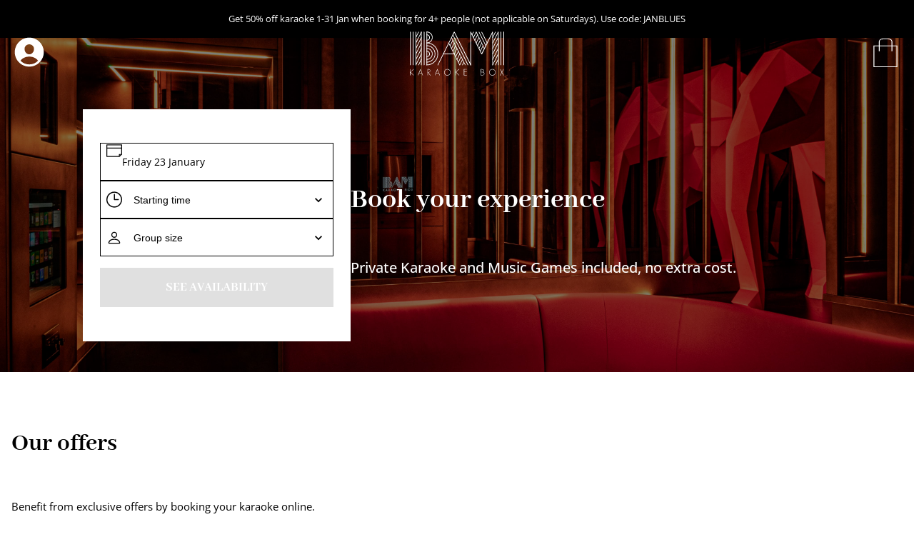

--- FILE ---
content_type: text/html
request_url: https://booking.bam-karaokebox.com/london
body_size: 496
content:
<!doctype html>
<html lang="fr" dir="ltr">

<head>
  <meta charset="UTF-8" />
  <meta http-equiv="x-ua-compatible" content="ie=edge" />

  <meta property="fb:admins" content="346424848837717" />
  <meta property="fb:page_id" content="346424848837717" />
  <meta property="og:image" content="https://www.bam-karaokebox.com/build/images/bam-karaoke-box-facebook.jpg" />
  <meta name="twitter:site" content="summary_large_image" />
  <meta name="twitter:image" content="https://www.bam-karaokebox.com/build/images/bam-karaoke-box-facebook.jpg" />

  <link rel="manifest" href="/manifest.json" />
  <link rel="shortcut icon" href="/favicons/favicon.ico" />

  <!-- TODO: Facebook/Twitter meta -->
  <meta name="viewport"
    content="width=device-width, initial-scale=1.0, shrink-to-fit=no, maximum-scale=1.0, user-scalable=0" />
  <link rel="apple-touch-icon" sizes="57x57" href="/favicons/apple-icon-57x57.png" />
  <link rel="apple-touch-icon" sizes="60x60" href="/favicons/apple-icon-60x60.png" />
  <link rel="apple-touch-icon" sizes="72x72" href="/favicons/apple-icon-72x72.png" />
  <link rel="apple-touch-icon" sizes="76x76" href="/favicons/apple-icon-76x76.png" />
  <link rel="apple-touch-icon" sizes="114x114" href="/favicons/apple-icon-114x114.png" />
  <link rel="apple-touch-icon" sizes="120x120" href="/favicons/apple-icon-120x120.png" />
  <link rel="apple-touch-icon" sizes="144x144" href="/favicons/apple-icon-144x144.png" />
  <link rel="apple-touch-icon" sizes="152x152" href="/favicons/apple-icon-152x152.png" />
  <link rel="apple-touch-icon" sizes="180x180" href="/favicons/apple-icon-180x180.png" />
  <link rel="icon" type="image/png" sizes="192x192" href="/favicons/android-icon-192x192.png" />
  <link rel="icon" type="image/png" sizes="32x32" href="/favicons/favicon-32x32.png" />
  <link rel="icon" type="image/png" sizes="96x96" href="/favicons/favicon-96x96.png" />
  <link rel="icon" type="image/png" sizes="16x16" href="/favicons/favicon-16x16.png" />
  <meta name="msapplication-TileColor" content="#ffffff" />
  <meta name="msapplication-TileImage" content="/favicons/ms-icon-144x144.png" />
  <meta name="theme-color" content="#ffffff" />
  <meta name="mobile-web-app-capable" content="yes" />
  <meta name="apple-mobile-web-app-status-bar-style" content="black" />
  <script type="module" crossorigin src="/assets/index-BquCMr-Q.js"></script>
  <link rel="stylesheet" crossorigin href="/assets/index-wL0RvqMg.css">
</head>

<body>
  <div id="root"></div>
</body>

</html>

--- FILE ---
content_type: text/css
request_url: https://booking.bam-karaokebox.com/assets/index-wL0RvqMg.css
body_size: 25661
content:
@charset "UTF-8";:root{font-family:Inter,system-ui,Avenir,Helvetica,Arial,sans-serif;line-height:1.5;font-weight:400;color-scheme:light dark;color:#ffffffde;background-color:#242424;font-synthesis:none;text-rendering:optimizeLegibility;-webkit-font-smoothing:antialiased;-moz-osx-font-smoothing:grayscale}html{min-height:100vh;text-size-adjust:100%;margin:0;scroll-behavior:smooth}*,:after,:before{box-sizing:border-box;-webkit-tap-highlight-color:transparent;box-shadow:none}a{font-weight:500;color:#646cff;text-decoration:inherit}a:hover{color:#535bf2}body{margin:0;touch-action:manipulation;min-height:100vh}h1{font-size:3.2em;line-height:1.1}button{border-radius:8px;border:1px solid transparent;padding:.6em 1.2em;font-size:1em;font-weight:500;font-family:inherit;background-color:#1a1a1a;cursor:pointer;transition:border-color .25s}button:hover{border-color:#646cff}button:focus,button:focus-visible{outline:4px auto -webkit-focus-ring-color}div#root{min-height:100vh;width:100%}@media (prefers-color-scheme: light){:root{color:#213547;background-color:#fff}a:hover{color:#747bff}button{background-color:#f9f9f9}}@font-face{font-family:Open Sans;font-style:normal;font-display:swap;font-weight:400;src:url(/assets/open-sans-cyrillic-ext-400-normal-pR6qsPVh.woff2) format("woff2"),url(/assets/open-sans-cyrillic-ext-400-normal-UJz4QWDf.woff) format("woff");unicode-range:U+0460-052F,U+1C80-1C8A,U+20B4,U+2DE0-2DFF,U+A640-A69F,U+FE2E-FE2F}@font-face{font-family:Open Sans;font-style:normal;font-display:swap;font-weight:400;src:url(/assets/open-sans-cyrillic-400-normal-CzqaL1iZ.woff2) format("woff2"),url(/assets/open-sans-cyrillic-400-normal-kTLgxuft.woff) format("woff");unicode-range:U+0301,U+0400-045F,U+0490-0491,U+04B0-04B1,U+2116}@font-face{font-family:Open Sans;font-style:normal;font-display:swap;font-weight:400;src:url([data-uri]) format("woff2"),url([data-uri]) format("woff");unicode-range:U+1F00-1FFF}@font-face{font-family:Open Sans;font-style:normal;font-display:swap;font-weight:400;src:url(/assets/open-sans-greek-400-normal-BhbJw-ID.woff2) format("woff2"),url(/assets/open-sans-greek-400-normal-B-s2YDfe.woff) format("woff");unicode-range:U+0370-0377,U+037A-037F,U+0384-038A,U+038C,U+038E-03A1,U+03A3-03FF}@font-face{font-family:Open Sans;font-style:normal;font-display:swap;font-weight:400;src:url(/assets/open-sans-hebrew-400-normal-DcuuLq9a.woff2) format("woff2"),url(/assets/open-sans-hebrew-400-normal-CyH9M0u4.woff) format("woff");unicode-range:U+0307-0308,U+0590-05FF,U+200C-2010,U+20AA,U+25CC,U+FB1D-FB4F}@font-face{font-family:Open Sans;font-style:normal;font-display:swap;font-weight:400;src:url(/assets/open-sans-math-400-normal-CoiAIOH6.woff2) format("woff2"),url(/assets/open-sans-math-400-normal-Bw1rHEuQ.woff) format("woff");unicode-range:U+0302-0303,U+0305,U+0307-0308,U+0310,U+0312,U+0315,U+031A,U+0326-0327,U+032C,U+032F-0330,U+0332-0333,U+0338,U+033A,U+0346,U+034D,U+0391-03A1,U+03A3-03A9,U+03B1-03C9,U+03D1,U+03D5-03D6,U+03F0-03F1,U+03F4-03F5,U+2016-2017,U+2034-2038,U+203C,U+2040,U+2043,U+2047,U+2050,U+2057,U+205F,U+2070-2071,U+2074-208E,U+2090-209C,U+20D0-20DC,U+20E1,U+20E5-20EF,U+2100-2112,U+2114-2115,U+2117-2121,U+2123-214F,U+2190,U+2192,U+2194-21AE,U+21B0-21E5,U+21F1-21F2,U+21F4-2211,U+2213-2214,U+2216-22FF,U+2308-230B,U+2310,U+2319,U+231C-2321,U+2336-237A,U+237C,U+2395,U+239B-23B7,U+23D0,U+23DC-23E1,U+2474-2475,U+25AF,U+25B3,U+25B7,U+25BD,U+25C1,U+25CA,U+25CC,U+25FB,U+266D-266F,U+27C0-27FF,U+2900-2AFF,U+2B0E-2B11,U+2B30-2B4C,U+2BFE,U+3030,U+FF5B,U+FF5D,U+1D400-1D7FF,U+1EE00-1EEFF}@font-face{font-family:Open Sans;font-style:normal;font-display:swap;font-weight:400;src:url(/assets/open-sans-symbols-400-normal-BczhyrVJ.woff2) format("woff2"),url(/assets/open-sans-symbols-400-normal-D7CElg7Y.woff) format("woff");unicode-range:U+0001-000C,U+000E-001F,U+007F-009F,U+20DD-20E0,U+20E2-20E4,U+2150-218F,U+2190,U+2192,U+2194-2199,U+21AF,U+21E6-21F0,U+21F3,U+2218-2219,U+2299,U+22C4-22C6,U+2300-243F,U+2440-244A,U+2460-24FF,U+25A0-27BF,U+2800-28FF,U+2921-2922,U+2981,U+29BF,U+29EB,U+2B00-2BFF,U+4DC0-4DFF,U+FFF9-FFFB,U+10140-1018E,U+10190-1019C,U+101A0,U+101D0-101FD,U+102E0-102FB,U+10E60-10E7E,U+1D2C0-1D2D3,U+1D2E0-1D37F,U+1F000-1F0FF,U+1F100-1F1AD,U+1F1E6-1F1FF,U+1F30D-1F30F,U+1F315,U+1F31C,U+1F31E,U+1F320-1F32C,U+1F336,U+1F378,U+1F37D,U+1F382,U+1F393-1F39F,U+1F3A7-1F3A8,U+1F3AC-1F3AF,U+1F3C2,U+1F3C4-1F3C6,U+1F3CA-1F3CE,U+1F3D4-1F3E0,U+1F3ED,U+1F3F1-1F3F3,U+1F3F5-1F3F7,U+1F408,U+1F415,U+1F41F,U+1F426,U+1F43F,U+1F441-1F442,U+1F444,U+1F446-1F449,U+1F44C-1F44E,U+1F453,U+1F46A,U+1F47D,U+1F4A3,U+1F4B0,U+1F4B3,U+1F4B9,U+1F4BB,U+1F4BF,U+1F4C8-1F4CB,U+1F4D6,U+1F4DA,U+1F4DF,U+1F4E3-1F4E6,U+1F4EA-1F4ED,U+1F4F7,U+1F4F9-1F4FB,U+1F4FD-1F4FE,U+1F503,U+1F507-1F50B,U+1F50D,U+1F512-1F513,U+1F53E-1F54A,U+1F54F-1F5FA,U+1F610,U+1F650-1F67F,U+1F687,U+1F68D,U+1F691,U+1F694,U+1F698,U+1F6AD,U+1F6B2,U+1F6B9-1F6BA,U+1F6BC,U+1F6C6-1F6CF,U+1F6D3-1F6D7,U+1F6E0-1F6EA,U+1F6F0-1F6F3,U+1F6F7-1F6FC,U+1F700-1F7FF,U+1F800-1F80B,U+1F810-1F847,U+1F850-1F859,U+1F860-1F887,U+1F890-1F8AD,U+1F8B0-1F8BB,U+1F8C0-1F8C1,U+1F900-1F90B,U+1F93B,U+1F946,U+1F984,U+1F996,U+1F9E9,U+1FA00-1FA6F,U+1FA70-1FA7C,U+1FA80-1FA89,U+1FA8F-1FAC6,U+1FACE-1FADC,U+1FADF-1FAE9,U+1FAF0-1FAF8,U+1FB00-1FBFF}@font-face{font-family:Open Sans;font-style:normal;font-display:swap;font-weight:400;src:url(/assets/open-sans-vietnamese-400-normal-CWzy0rt5.woff2) format("woff2"),url(/assets/open-sans-vietnamese-400-normal-Coa9Lb0B.woff) format("woff");unicode-range:U+0102-0103,U+0110-0111,U+0128-0129,U+0168-0169,U+01A0-01A1,U+01AF-01B0,U+0300-0301,U+0303-0304,U+0308-0309,U+0323,U+0329,U+1EA0-1EF9,U+20AB}@font-face{font-family:Open Sans;font-style:normal;font-display:swap;font-weight:400;src:url(/assets/open-sans-latin-ext-400-normal-BXLcHD4a.woff2) format("woff2"),url(/assets/open-sans-latin-ext-400-normal-DkLPCGEk.woff) format("woff");unicode-range:U+0100-02BA,U+02BD-02C5,U+02C7-02CC,U+02CE-02D7,U+02DD-02FF,U+0304,U+0308,U+0329,U+1D00-1DBF,U+1E00-1E9F,U+1EF2-1EFF,U+2020,U+20A0-20AB,U+20AD-20C0,U+2113,U+2C60-2C7F,U+A720-A7FF}@font-face{font-family:Open Sans;font-style:normal;font-display:swap;font-weight:400;src:url(/assets/open-sans-latin-400-normal-Cjao0ETp.woff2) format("woff2"),url(/assets/open-sans-latin-400-normal-Dxjvn725.woff) format("woff");unicode-range:U+0000-00FF,U+0131,U+0152-0153,U+02BB-02BC,U+02C6,U+02DA,U+02DC,U+0304,U+0308,U+0329,U+2000-206F,U+20AC,U+2122,U+2191,U+2193,U+2212,U+2215,U+FEFF,U+FFFD}@font-face{font-family:Open Sans;font-style:normal;font-display:swap;font-weight:500;src:url(/assets/open-sans-cyrillic-ext-500-normal-DXw9DbLy.woff2) format("woff2"),url(/assets/open-sans-cyrillic-ext-500-normal-DF1RDtPM.woff) format("woff");unicode-range:U+0460-052F,U+1C80-1C8A,U+20B4,U+2DE0-2DFF,U+A640-A69F,U+FE2E-FE2F}@font-face{font-family:Open Sans;font-style:normal;font-display:swap;font-weight:500;src:url(/assets/open-sans-cyrillic-500-normal-0FFz4nyM.woff2) format("woff2"),url(/assets/open-sans-cyrillic-500-normal-CfPx4fVc.woff) format("woff");unicode-range:U+0301,U+0400-045F,U+0490-0491,U+04B0-04B1,U+2116}@font-face{font-family:Open Sans;font-style:normal;font-display:swap;font-weight:500;src:url([data-uri]) format("woff2"),url([data-uri]) format("woff");unicode-range:U+1F00-1FFF}@font-face{font-family:Open Sans;font-style:normal;font-display:swap;font-weight:500;src:url(/assets/open-sans-greek-500-normal-BTtYNZfB.woff2) format("woff2"),url(/assets/open-sans-greek-500-normal-B9vZhd-u.woff) format("woff");unicode-range:U+0370-0377,U+037A-037F,U+0384-038A,U+038C,U+038E-03A1,U+03A3-03FF}@font-face{font-family:Open Sans;font-style:normal;font-display:swap;font-weight:500;src:url(/assets/open-sans-hebrew-500-normal-B7ymHRpV.woff2) format("woff2"),url(/assets/open-sans-hebrew-500-normal-B3z7X4tP.woff) format("woff");unicode-range:U+0307-0308,U+0590-05FF,U+200C-2010,U+20AA,U+25CC,U+FB1D-FB4F}@font-face{font-family:Open Sans;font-style:normal;font-display:swap;font-weight:500;src:url(/assets/open-sans-math-500-normal-B6YdN3W9.woff2) format("woff2"),url(/assets/open-sans-math-500-normal-DG-CSaaZ.woff) format("woff");unicode-range:U+0302-0303,U+0305,U+0307-0308,U+0310,U+0312,U+0315,U+031A,U+0326-0327,U+032C,U+032F-0330,U+0332-0333,U+0338,U+033A,U+0346,U+034D,U+0391-03A1,U+03A3-03A9,U+03B1-03C9,U+03D1,U+03D5-03D6,U+03F0-03F1,U+03F4-03F5,U+2016-2017,U+2034-2038,U+203C,U+2040,U+2043,U+2047,U+2050,U+2057,U+205F,U+2070-2071,U+2074-208E,U+2090-209C,U+20D0-20DC,U+20E1,U+20E5-20EF,U+2100-2112,U+2114-2115,U+2117-2121,U+2123-214F,U+2190,U+2192,U+2194-21AE,U+21B0-21E5,U+21F1-21F2,U+21F4-2211,U+2213-2214,U+2216-22FF,U+2308-230B,U+2310,U+2319,U+231C-2321,U+2336-237A,U+237C,U+2395,U+239B-23B7,U+23D0,U+23DC-23E1,U+2474-2475,U+25AF,U+25B3,U+25B7,U+25BD,U+25C1,U+25CA,U+25CC,U+25FB,U+266D-266F,U+27C0-27FF,U+2900-2AFF,U+2B0E-2B11,U+2B30-2B4C,U+2BFE,U+3030,U+FF5B,U+FF5D,U+1D400-1D7FF,U+1EE00-1EEFF}@font-face{font-family:Open Sans;font-style:normal;font-display:swap;font-weight:500;src:url(/assets/open-sans-symbols-500-normal-DDl26VyW.woff2) format("woff2"),url(/assets/open-sans-symbols-500-normal-BlN4C7pK.woff) format("woff");unicode-range:U+0001-000C,U+000E-001F,U+007F-009F,U+20DD-20E0,U+20E2-20E4,U+2150-218F,U+2190,U+2192,U+2194-2199,U+21AF,U+21E6-21F0,U+21F3,U+2218-2219,U+2299,U+22C4-22C6,U+2300-243F,U+2440-244A,U+2460-24FF,U+25A0-27BF,U+2800-28FF,U+2921-2922,U+2981,U+29BF,U+29EB,U+2B00-2BFF,U+4DC0-4DFF,U+FFF9-FFFB,U+10140-1018E,U+10190-1019C,U+101A0,U+101D0-101FD,U+102E0-102FB,U+10E60-10E7E,U+1D2C0-1D2D3,U+1D2E0-1D37F,U+1F000-1F0FF,U+1F100-1F1AD,U+1F1E6-1F1FF,U+1F30D-1F30F,U+1F315,U+1F31C,U+1F31E,U+1F320-1F32C,U+1F336,U+1F378,U+1F37D,U+1F382,U+1F393-1F39F,U+1F3A7-1F3A8,U+1F3AC-1F3AF,U+1F3C2,U+1F3C4-1F3C6,U+1F3CA-1F3CE,U+1F3D4-1F3E0,U+1F3ED,U+1F3F1-1F3F3,U+1F3F5-1F3F7,U+1F408,U+1F415,U+1F41F,U+1F426,U+1F43F,U+1F441-1F442,U+1F444,U+1F446-1F449,U+1F44C-1F44E,U+1F453,U+1F46A,U+1F47D,U+1F4A3,U+1F4B0,U+1F4B3,U+1F4B9,U+1F4BB,U+1F4BF,U+1F4C8-1F4CB,U+1F4D6,U+1F4DA,U+1F4DF,U+1F4E3-1F4E6,U+1F4EA-1F4ED,U+1F4F7,U+1F4F9-1F4FB,U+1F4FD-1F4FE,U+1F503,U+1F507-1F50B,U+1F50D,U+1F512-1F513,U+1F53E-1F54A,U+1F54F-1F5FA,U+1F610,U+1F650-1F67F,U+1F687,U+1F68D,U+1F691,U+1F694,U+1F698,U+1F6AD,U+1F6B2,U+1F6B9-1F6BA,U+1F6BC,U+1F6C6-1F6CF,U+1F6D3-1F6D7,U+1F6E0-1F6EA,U+1F6F0-1F6F3,U+1F6F7-1F6FC,U+1F700-1F7FF,U+1F800-1F80B,U+1F810-1F847,U+1F850-1F859,U+1F860-1F887,U+1F890-1F8AD,U+1F8B0-1F8BB,U+1F8C0-1F8C1,U+1F900-1F90B,U+1F93B,U+1F946,U+1F984,U+1F996,U+1F9E9,U+1FA00-1FA6F,U+1FA70-1FA7C,U+1FA80-1FA89,U+1FA8F-1FAC6,U+1FACE-1FADC,U+1FADF-1FAE9,U+1FAF0-1FAF8,U+1FB00-1FBFF}@font-face{font-family:Open Sans;font-style:normal;font-display:swap;font-weight:500;src:url(/assets/open-sans-vietnamese-500-normal-lZV0o6ia.woff2) format("woff2"),url(/assets/open-sans-vietnamese-500-normal-CBqNTKQe.woff) format("woff");unicode-range:U+0102-0103,U+0110-0111,U+0128-0129,U+0168-0169,U+01A0-01A1,U+01AF-01B0,U+0300-0301,U+0303-0304,U+0308-0309,U+0323,U+0329,U+1EA0-1EF9,U+20AB}@font-face{font-family:Open Sans;font-style:normal;font-display:swap;font-weight:500;src:url(/assets/open-sans-latin-ext-500-normal-BbcOd3D1.woff2) format("woff2"),url(/assets/open-sans-latin-ext-500-normal-BPrO5xEN.woff) format("woff");unicode-range:U+0100-02BA,U+02BD-02C5,U+02C7-02CC,U+02CE-02D7,U+02DD-02FF,U+0304,U+0308,U+0329,U+1D00-1DBF,U+1E00-1E9F,U+1EF2-1EFF,U+2020,U+20A0-20AB,U+20AD-20C0,U+2113,U+2C60-2C7F,U+A720-A7FF}@font-face{font-family:Open Sans;font-style:normal;font-display:swap;font-weight:500;src:url(/assets/open-sans-latin-500-normal-CDvJACdq.woff2) format("woff2"),url(/assets/open-sans-latin-500-normal-8Q_-LeiH.woff) format("woff");unicode-range:U+0000-00FF,U+0131,U+0152-0153,U+02BB-02BC,U+02C6,U+02DA,U+02DC,U+0304,U+0308,U+0329,U+2000-206F,U+20AC,U+2122,U+2191,U+2193,U+2212,U+2215,U+FEFF,U+FFFD}@font-face{font-family:Open Sans;font-style:normal;font-display:swap;font-weight:600;src:url(/assets/open-sans-cyrillic-ext-600-normal-CZKqxYbr.woff2) format("woff2"),url(/assets/open-sans-cyrillic-ext-600-normal-DU4dBpjz.woff) format("woff");unicode-range:U+0460-052F,U+1C80-1C8A,U+20B4,U+2DE0-2DFF,U+A640-A69F,U+FE2E-FE2F}@font-face{font-family:Open Sans;font-style:normal;font-display:swap;font-weight:600;src:url(/assets/open-sans-cyrillic-600-normal-D_Ut_t1G.woff2) format("woff2"),url(/assets/open-sans-cyrillic-600-normal-Dc81Cdmn.woff) format("woff");unicode-range:U+0301,U+0400-045F,U+0490-0491,U+04B0-04B1,U+2116}@font-face{font-family:Open Sans;font-style:normal;font-display:swap;font-weight:600;src:url([data-uri]) format("woff2"),url([data-uri]) format("woff");unicode-range:U+1F00-1FFF}@font-face{font-family:Open Sans;font-style:normal;font-display:swap;font-weight:600;src:url(/assets/open-sans-greek-600-normal-aWf0ESIc.woff2) format("woff2"),url(/assets/open-sans-greek-600-normal-CkAUpIKH.woff) format("woff");unicode-range:U+0370-0377,U+037A-037F,U+0384-038A,U+038C,U+038E-03A1,U+03A3-03FF}@font-face{font-family:Open Sans;font-style:normal;font-display:swap;font-weight:600;src:url(/assets/open-sans-hebrew-600-normal-BByPed30.woff2) format("woff2"),url(/assets/open-sans-hebrew-600-normal-JYAvWTCU.woff) format("woff");unicode-range:U+0307-0308,U+0590-05FF,U+200C-2010,U+20AA,U+25CC,U+FB1D-FB4F}@font-face{font-family:Open Sans;font-style:normal;font-display:swap;font-weight:600;src:url(/assets/open-sans-math-600-normal-C3Lx5DGw.woff2) format("woff2"),url(/assets/open-sans-math-600-normal-Cfxu_4mX.woff) format("woff");unicode-range:U+0302-0303,U+0305,U+0307-0308,U+0310,U+0312,U+0315,U+031A,U+0326-0327,U+032C,U+032F-0330,U+0332-0333,U+0338,U+033A,U+0346,U+034D,U+0391-03A1,U+03A3-03A9,U+03B1-03C9,U+03D1,U+03D5-03D6,U+03F0-03F1,U+03F4-03F5,U+2016-2017,U+2034-2038,U+203C,U+2040,U+2043,U+2047,U+2050,U+2057,U+205F,U+2070-2071,U+2074-208E,U+2090-209C,U+20D0-20DC,U+20E1,U+20E5-20EF,U+2100-2112,U+2114-2115,U+2117-2121,U+2123-214F,U+2190,U+2192,U+2194-21AE,U+21B0-21E5,U+21F1-21F2,U+21F4-2211,U+2213-2214,U+2216-22FF,U+2308-230B,U+2310,U+2319,U+231C-2321,U+2336-237A,U+237C,U+2395,U+239B-23B7,U+23D0,U+23DC-23E1,U+2474-2475,U+25AF,U+25B3,U+25B7,U+25BD,U+25C1,U+25CA,U+25CC,U+25FB,U+266D-266F,U+27C0-27FF,U+2900-2AFF,U+2B0E-2B11,U+2B30-2B4C,U+2BFE,U+3030,U+FF5B,U+FF5D,U+1D400-1D7FF,U+1EE00-1EEFF}@font-face{font-family:Open Sans;font-style:normal;font-display:swap;font-weight:600;src:url(/assets/open-sans-symbols-600-normal-DnSRzKTP.woff2) format("woff2"),url(/assets/open-sans-symbols-600-normal-DDGYKTdA.woff) format("woff");unicode-range:U+0001-000C,U+000E-001F,U+007F-009F,U+20DD-20E0,U+20E2-20E4,U+2150-218F,U+2190,U+2192,U+2194-2199,U+21AF,U+21E6-21F0,U+21F3,U+2218-2219,U+2299,U+22C4-22C6,U+2300-243F,U+2440-244A,U+2460-24FF,U+25A0-27BF,U+2800-28FF,U+2921-2922,U+2981,U+29BF,U+29EB,U+2B00-2BFF,U+4DC0-4DFF,U+FFF9-FFFB,U+10140-1018E,U+10190-1019C,U+101A0,U+101D0-101FD,U+102E0-102FB,U+10E60-10E7E,U+1D2C0-1D2D3,U+1D2E0-1D37F,U+1F000-1F0FF,U+1F100-1F1AD,U+1F1E6-1F1FF,U+1F30D-1F30F,U+1F315,U+1F31C,U+1F31E,U+1F320-1F32C,U+1F336,U+1F378,U+1F37D,U+1F382,U+1F393-1F39F,U+1F3A7-1F3A8,U+1F3AC-1F3AF,U+1F3C2,U+1F3C4-1F3C6,U+1F3CA-1F3CE,U+1F3D4-1F3E0,U+1F3ED,U+1F3F1-1F3F3,U+1F3F5-1F3F7,U+1F408,U+1F415,U+1F41F,U+1F426,U+1F43F,U+1F441-1F442,U+1F444,U+1F446-1F449,U+1F44C-1F44E,U+1F453,U+1F46A,U+1F47D,U+1F4A3,U+1F4B0,U+1F4B3,U+1F4B9,U+1F4BB,U+1F4BF,U+1F4C8-1F4CB,U+1F4D6,U+1F4DA,U+1F4DF,U+1F4E3-1F4E6,U+1F4EA-1F4ED,U+1F4F7,U+1F4F9-1F4FB,U+1F4FD-1F4FE,U+1F503,U+1F507-1F50B,U+1F50D,U+1F512-1F513,U+1F53E-1F54A,U+1F54F-1F5FA,U+1F610,U+1F650-1F67F,U+1F687,U+1F68D,U+1F691,U+1F694,U+1F698,U+1F6AD,U+1F6B2,U+1F6B9-1F6BA,U+1F6BC,U+1F6C6-1F6CF,U+1F6D3-1F6D7,U+1F6E0-1F6EA,U+1F6F0-1F6F3,U+1F6F7-1F6FC,U+1F700-1F7FF,U+1F800-1F80B,U+1F810-1F847,U+1F850-1F859,U+1F860-1F887,U+1F890-1F8AD,U+1F8B0-1F8BB,U+1F8C0-1F8C1,U+1F900-1F90B,U+1F93B,U+1F946,U+1F984,U+1F996,U+1F9E9,U+1FA00-1FA6F,U+1FA70-1FA7C,U+1FA80-1FA89,U+1FA8F-1FAC6,U+1FACE-1FADC,U+1FADF-1FAE9,U+1FAF0-1FAF8,U+1FB00-1FBFF}@font-face{font-family:Open Sans;font-style:normal;font-display:swap;font-weight:600;src:url(/assets/open-sans-vietnamese-600-normal-YCxRI6Cp.woff2) format("woff2"),url(/assets/open-sans-vietnamese-600-normal-DT2T4Nc1.woff) format("woff");unicode-range:U+0102-0103,U+0110-0111,U+0128-0129,U+0168-0169,U+01A0-01A1,U+01AF-01B0,U+0300-0301,U+0303-0304,U+0308-0309,U+0323,U+0329,U+1EA0-1EF9,U+20AB}@font-face{font-family:Open Sans;font-style:normal;font-display:swap;font-weight:600;src:url(/assets/open-sans-latin-ext-600-normal-CJrthZG8.woff2) format("woff2"),url(/assets/open-sans-latin-ext-600-normal-BxMZ_ULt.woff) format("woff");unicode-range:U+0100-02BA,U+02BD-02C5,U+02C7-02CC,U+02CE-02D7,U+02DD-02FF,U+0304,U+0308,U+0329,U+1D00-1DBF,U+1E00-1E9F,U+1EF2-1EFF,U+2020,U+20A0-20AB,U+20AD-20C0,U+2113,U+2C60-2C7F,U+A720-A7FF}@font-face{font-family:Open Sans;font-style:normal;font-display:swap;font-weight:600;src:url(/assets/open-sans-latin-600-normal-Dhnuc7ye.woff2) format("woff2"),url(/assets/open-sans-latin-600-normal-DewdQsHJ.woff) format("woff");unicode-range:U+0000-00FF,U+0131,U+0152-0153,U+02BB-02BC,U+02C6,U+02DA,U+02DC,U+0304,U+0308,U+0329,U+2000-206F,U+20AC,U+2122,U+2191,U+2193,U+2212,U+2215,U+FEFF,U+FFFD}@font-face{font-family:Open Sans;font-style:normal;font-display:swap;font-weight:700;src:url(/assets/open-sans-cyrillic-ext-700-normal-DlRmNm63.woff2) format("woff2"),url(/assets/open-sans-cyrillic-ext-700-normal-cxRSGggR.woff) format("woff");unicode-range:U+0460-052F,U+1C80-1C8A,U+20B4,U+2DE0-2DFF,U+A640-A69F,U+FE2E-FE2F}@font-face{font-family:Open Sans;font-style:normal;font-display:swap;font-weight:700;src:url(/assets/open-sans-cyrillic-700-normal-BUZkPNet.woff2) format("woff2"),url(/assets/open-sans-cyrillic-700-normal-COG0hEe-.woff) format("woff");unicode-range:U+0301,U+0400-045F,U+0490-0491,U+04B0-04B1,U+2116}@font-face{font-family:Open Sans;font-style:normal;font-display:swap;font-weight:700;src:url([data-uri]) format("woff2"),url([data-uri]) format("woff");unicode-range:U+1F00-1FFF}@font-face{font-family:Open Sans;font-style:normal;font-display:swap;font-weight:700;src:url(/assets/open-sans-greek-700-normal-DZLtG1eN.woff2) format("woff2"),url(/assets/open-sans-greek-700-normal-3ZuBy_Ld.woff) format("woff");unicode-range:U+0370-0377,U+037A-037F,U+0384-038A,U+038C,U+038E-03A1,U+03A3-03FF}@font-face{font-family:Open Sans;font-style:normal;font-display:swap;font-weight:700;src:url(/assets/open-sans-hebrew-700-normal-ByxHPEwX.woff2) format("woff2"),url(/assets/open-sans-hebrew-700-normal-CdblwzFU.woff) format("woff");unicode-range:U+0307-0308,U+0590-05FF,U+200C-2010,U+20AA,U+25CC,U+FB1D-FB4F}@font-face{font-family:Open Sans;font-style:normal;font-display:swap;font-weight:700;src:url(/assets/open-sans-math-700-normal-C_zQ2Upn.woff2) format("woff2"),url(/assets/open-sans-math-700-normal-D9Ix8Mnc.woff) format("woff");unicode-range:U+0302-0303,U+0305,U+0307-0308,U+0310,U+0312,U+0315,U+031A,U+0326-0327,U+032C,U+032F-0330,U+0332-0333,U+0338,U+033A,U+0346,U+034D,U+0391-03A1,U+03A3-03A9,U+03B1-03C9,U+03D1,U+03D5-03D6,U+03F0-03F1,U+03F4-03F5,U+2016-2017,U+2034-2038,U+203C,U+2040,U+2043,U+2047,U+2050,U+2057,U+205F,U+2070-2071,U+2074-208E,U+2090-209C,U+20D0-20DC,U+20E1,U+20E5-20EF,U+2100-2112,U+2114-2115,U+2117-2121,U+2123-214F,U+2190,U+2192,U+2194-21AE,U+21B0-21E5,U+21F1-21F2,U+21F4-2211,U+2213-2214,U+2216-22FF,U+2308-230B,U+2310,U+2319,U+231C-2321,U+2336-237A,U+237C,U+2395,U+239B-23B7,U+23D0,U+23DC-23E1,U+2474-2475,U+25AF,U+25B3,U+25B7,U+25BD,U+25C1,U+25CA,U+25CC,U+25FB,U+266D-266F,U+27C0-27FF,U+2900-2AFF,U+2B0E-2B11,U+2B30-2B4C,U+2BFE,U+3030,U+FF5B,U+FF5D,U+1D400-1D7FF,U+1EE00-1EEFF}@font-face{font-family:Open Sans;font-style:normal;font-display:swap;font-weight:700;src:url(/assets/open-sans-symbols-700-normal-9UGYaiOr.woff2) format("woff2"),url(/assets/open-sans-symbols-700-normal-BkRMExv1.woff) format("woff");unicode-range:U+0001-000C,U+000E-001F,U+007F-009F,U+20DD-20E0,U+20E2-20E4,U+2150-218F,U+2190,U+2192,U+2194-2199,U+21AF,U+21E6-21F0,U+21F3,U+2218-2219,U+2299,U+22C4-22C6,U+2300-243F,U+2440-244A,U+2460-24FF,U+25A0-27BF,U+2800-28FF,U+2921-2922,U+2981,U+29BF,U+29EB,U+2B00-2BFF,U+4DC0-4DFF,U+FFF9-FFFB,U+10140-1018E,U+10190-1019C,U+101A0,U+101D0-101FD,U+102E0-102FB,U+10E60-10E7E,U+1D2C0-1D2D3,U+1D2E0-1D37F,U+1F000-1F0FF,U+1F100-1F1AD,U+1F1E6-1F1FF,U+1F30D-1F30F,U+1F315,U+1F31C,U+1F31E,U+1F320-1F32C,U+1F336,U+1F378,U+1F37D,U+1F382,U+1F393-1F39F,U+1F3A7-1F3A8,U+1F3AC-1F3AF,U+1F3C2,U+1F3C4-1F3C6,U+1F3CA-1F3CE,U+1F3D4-1F3E0,U+1F3ED,U+1F3F1-1F3F3,U+1F3F5-1F3F7,U+1F408,U+1F415,U+1F41F,U+1F426,U+1F43F,U+1F441-1F442,U+1F444,U+1F446-1F449,U+1F44C-1F44E,U+1F453,U+1F46A,U+1F47D,U+1F4A3,U+1F4B0,U+1F4B3,U+1F4B9,U+1F4BB,U+1F4BF,U+1F4C8-1F4CB,U+1F4D6,U+1F4DA,U+1F4DF,U+1F4E3-1F4E6,U+1F4EA-1F4ED,U+1F4F7,U+1F4F9-1F4FB,U+1F4FD-1F4FE,U+1F503,U+1F507-1F50B,U+1F50D,U+1F512-1F513,U+1F53E-1F54A,U+1F54F-1F5FA,U+1F610,U+1F650-1F67F,U+1F687,U+1F68D,U+1F691,U+1F694,U+1F698,U+1F6AD,U+1F6B2,U+1F6B9-1F6BA,U+1F6BC,U+1F6C6-1F6CF,U+1F6D3-1F6D7,U+1F6E0-1F6EA,U+1F6F0-1F6F3,U+1F6F7-1F6FC,U+1F700-1F7FF,U+1F800-1F80B,U+1F810-1F847,U+1F850-1F859,U+1F860-1F887,U+1F890-1F8AD,U+1F8B0-1F8BB,U+1F8C0-1F8C1,U+1F900-1F90B,U+1F93B,U+1F946,U+1F984,U+1F996,U+1F9E9,U+1FA00-1FA6F,U+1FA70-1FA7C,U+1FA80-1FA89,U+1FA8F-1FAC6,U+1FACE-1FADC,U+1FADF-1FAE9,U+1FAF0-1FAF8,U+1FB00-1FBFF}@font-face{font-family:Open Sans;font-style:normal;font-display:swap;font-weight:700;src:url(/assets/open-sans-vietnamese-700-normal-KVBVKU1x.woff2) format("woff2"),url(/assets/open-sans-vietnamese-700-normal-js5t13xB.woff) format("woff");unicode-range:U+0102-0103,U+0110-0111,U+0128-0129,U+0168-0169,U+01A0-01A1,U+01AF-01B0,U+0300-0301,U+0303-0304,U+0308-0309,U+0323,U+0329,U+1EA0-1EF9,U+20AB}@font-face{font-family:Open Sans;font-style:normal;font-display:swap;font-weight:700;src:url(/assets/open-sans-latin-ext-700-normal-C-A0l_kt.woff2) format("woff2"),url(/assets/open-sans-latin-ext-700-normal-h5QwRtwi.woff) format("woff");unicode-range:U+0100-02BA,U+02BD-02C5,U+02C7-02CC,U+02CE-02D7,U+02DD-02FF,U+0304,U+0308,U+0329,U+1D00-1DBF,U+1E00-1E9F,U+1EF2-1EFF,U+2020,U+20A0-20AB,U+20AD-20C0,U+2113,U+2C60-2C7F,U+A720-A7FF}@font-face{font-family:Open Sans;font-style:normal;font-display:swap;font-weight:700;src:url(/assets/open-sans-latin-700-normal-C2okHfb_.woff2) format("woff2"),url(/assets/open-sans-latin-700-normal-B572f0fn.woff) format("woff");unicode-range:U+0000-00FF,U+0131,U+0152-0153,U+02BB-02BC,U+02C6,U+02DA,U+02DC,U+0304,U+0308,U+0329,U+2000-206F,U+20AC,U+2122,U+2191,U+2193,U+2212,U+2215,U+FEFF,U+FFFD}:root{--PhoneInput-color--focus: #03b2cb;--PhoneInputInternationalIconPhone-opacity: .8;--PhoneInputInternationalIconGlobe-opacity: .65;--PhoneInputCountrySelect-marginRight: .35em;--PhoneInputCountrySelectArrow-width: .3em;--PhoneInputCountrySelectArrow-marginLeft: var(--PhoneInputCountrySelect-marginRight);--PhoneInputCountrySelectArrow-borderWidth: 1px;--PhoneInputCountrySelectArrow-opacity: .45;--PhoneInputCountrySelectArrow-color: currentColor;--PhoneInputCountrySelectArrow-color--focus: var(--PhoneInput-color--focus);--PhoneInputCountrySelectArrow-transform: rotate(45deg);--PhoneInputCountryFlag-aspectRatio: 1.5;--PhoneInputCountryFlag-height: 1em;--PhoneInputCountryFlag-borderWidth: 1px;--PhoneInputCountryFlag-borderColor: rgba(0,0,0,.5);--PhoneInputCountryFlag-borderColor--focus: var(--PhoneInput-color--focus);--PhoneInputCountryFlag-backgroundColor--loading: rgba(0,0,0,.1)}.PhoneInput{display:flex;align-items:center}.PhoneInputInput{flex:1;min-width:0}.PhoneInputCountryIcon{width:calc(var(--PhoneInputCountryFlag-height) * var(--PhoneInputCountryFlag-aspectRatio));height:var(--PhoneInputCountryFlag-height)}.PhoneInputCountryIcon--square{width:var(--PhoneInputCountryFlag-height)}.PhoneInputCountryIcon--border{background-color:var(--PhoneInputCountryFlag-backgroundColor--loading);box-shadow:0 0 0 var(--PhoneInputCountryFlag-borderWidth) var(--PhoneInputCountryFlag-borderColor),inset 0 0 0 var(--PhoneInputCountryFlag-borderWidth) var(--PhoneInputCountryFlag-borderColor)}.PhoneInputCountryIconImg{display:block;width:100%;height:100%}.PhoneInputInternationalIconPhone{opacity:var(--PhoneInputInternationalIconPhone-opacity)}.PhoneInputInternationalIconGlobe{opacity:var(--PhoneInputInternationalIconGlobe-opacity)}.PhoneInputCountry{position:relative;align-self:stretch;display:flex;align-items:center;margin-right:var(--PhoneInputCountrySelect-marginRight)}.PhoneInputCountrySelect{position:absolute;top:0;left:0;height:100%;width:100%;z-index:1;border:0;opacity:0;cursor:pointer}.PhoneInputCountrySelect[disabled],.PhoneInputCountrySelect[readonly]{cursor:default}.PhoneInputCountrySelectArrow{display:block;content:"";width:var(--PhoneInputCountrySelectArrow-width);height:var(--PhoneInputCountrySelectArrow-width);margin-left:var(--PhoneInputCountrySelectArrow-marginLeft);border-style:solid;border-color:var(--PhoneInputCountrySelectArrow-color);border-top-width:0;border-bottom-width:var(--PhoneInputCountrySelectArrow-borderWidth);border-left-width:0;border-right-width:var(--PhoneInputCountrySelectArrow-borderWidth);transform:var(--PhoneInputCountrySelectArrow-transform);opacity:var(--PhoneInputCountrySelectArrow-opacity)}.PhoneInputCountrySelect:focus+.PhoneInputCountryIcon+.PhoneInputCountrySelectArrow{opacity:1;color:var(--PhoneInputCountrySelectArrow-color--focus)}.PhoneInputCountrySelect:focus+.PhoneInputCountryIcon--border{box-shadow:0 0 0 var(--PhoneInputCountryFlag-borderWidth) var(--PhoneInputCountryFlag-borderColor--focus),inset 0 0 0 var(--PhoneInputCountryFlag-borderWidth) var(--PhoneInputCountryFlag-borderColor--focus)}.PhoneInputCountrySelect:focus+.PhoneInputCountryIcon .PhoneInputInternationalIconGlobe{opacity:1;color:var(--PhoneInputCountrySelectArrow-color--focus)}.react-datepicker-popper{z-index:1000!important}.react-datepicker *{font-family:Abhaya Libre!important;font-size:18px!important}@media screen and (max-width: 768px){.react-datepicker{max-height:500px;overflow:scroll}}@media screen and (max-width: 768px){.react-datepicker__navigation--next{display:none!important}}.react-datepicker{border-radius:0!important;border:1px solid #000000!important;box-shadow:4px 4px 4px #0000001a}.react-datepicker__header{background-color:#fff!important;border:none!important}.react-datepicker__triangle{display:none!important}.react-datepicker__current-month{font-size:20px!important;font-weight:lighter!important;text-transform:capitalize!important;margin:10px 0!important}.react-datepicker__month-container{width:370px!important}.react-datepicker__month-container:first-of-type{margin-right:20px!important}.react-datepicker__day-names{display:flex!important;justify-content:space-around!important}@media screen and (max-width: 768px){.react-datepicker__month-container:first-of-type{margin-right:unset!important}.react-datepicker__day-name{margin-top:20px!important;width:unset!important}.react-datepicker__month-container .react-datepicker__day-names{display:none!important}.react-datepicker__day-names:after{content:"";position:absolute;bottom:0;left:10px;right:10px;height:1px;background-color:#000}}.react-datepicker__week{display:flex!important;justify-content:space-around!important}.react-datepicker__week *{font-family:Abhaya Libre!important}.react-datepicker__navigation:focus{outline:none}.react-datepicker__day:focus-visible{outline:none}.react-datepicker__day{border-radius:50%!important;transition:background-color .3s ease;line-height:1.9rem!important;width:1.9rem!important}.react-datepicker__day--selected{color:#fff!important;background-color:#000!important}.react-datepicker__day--selected:hover{background-color:#00000049!important}.react-datepicker__day{font-size:14px!important}.react-datepicker__navigation--next,.react-datepicker__navigation--previous{top:7px!important}.react-datepicker__day--keyboard-selected{background-color:unset!important;color:#000!important}@media screen and (max-width: 768px){.react-datepicker-popper{position:absolute!important;inset:0px auto auto 0px!important}.react-datepicker__month-container{min-width:99vw}}@media screen and (max-width: 768px){.result-page-datepicker+.react-datepicker__tab-loop>.react-datepicker-popper{width:100%!important;transform:translate(-0px,45px)!important}}.react-datepicker__day--outside-month,.react-datepicker__day--outside-month.react-datepicker__day--highlighted{background-color:unset!important;color:#fff!important}.react-datepicker__day--highlighted{background-color:#eaf7b2!important;color:#000!important}.react-datepicker__day--selected.react-datepicker__day--highlighted{color:#fff!important;background-color:#000!important}.react-datepicker__navigation-icon:before,.react-datepicker__year-read-view--down-arrow,.react-datepicker__month-read-view--down-arrow,.react-datepicker__month-year-read-view--down-arrow{border-color:#ccc;border-style:solid;border-width:3px 3px 0 0;content:"";display:block;height:9px;position:absolute;top:6px;width:9px}.react-datepicker-wrapper{display:inline-block;padding:0;border:0}.react-datepicker{font-family:Helvetica Neue,helvetica,arial,sans-serif;font-size:.8rem;background-color:#fff;color:#000;border:1px solid #aeaeae;border-radius:.3rem;display:inline-block;position:relative;line-height:initial}.react-datepicker--time-only .react-datepicker__time-container{border-left:0}.react-datepicker--time-only .react-datepicker__time,.react-datepicker--time-only .react-datepicker__time-box{border-bottom-left-radius:.3rem;border-bottom-right-radius:.3rem}.react-datepicker-popper{z-index:1;line-height:0}.react-datepicker-popper .react-datepicker__triangle{stroke:#aeaeae}.react-datepicker-popper[data-placement^=bottom] .react-datepicker__triangle{fill:#f0f0f0;color:#f0f0f0}.react-datepicker-popper[data-placement^=top] .react-datepicker__triangle{fill:#fff;color:#fff}.react-datepicker__header{text-align:center;background-color:#f0f0f0;border-bottom:1px solid #aeaeae;border-top-left-radius:.3rem;padding:8px 0;position:relative}.react-datepicker__header--time{padding-bottom:8px;padding-left:5px;padding-right:5px}.react-datepicker__header--time:not(.react-datepicker__header--time--only){border-top-left-radius:0}.react-datepicker__header:not(.react-datepicker__header--has-time-select){border-top-right-radius:.3rem}.react-datepicker__year-dropdown-container--select,.react-datepicker__month-dropdown-container--select,.react-datepicker__month-year-dropdown-container--select,.react-datepicker__year-dropdown-container--scroll,.react-datepicker__month-dropdown-container--scroll,.react-datepicker__month-year-dropdown-container--scroll{display:inline-block;margin:0 15px}.react-datepicker__current-month,.react-datepicker-time__header,.react-datepicker-year-header{margin-top:0;color:#000;font-weight:700;font-size:.944rem}h2.react-datepicker__current-month{padding:0;margin:0}.react-datepicker-time__header{text-overflow:ellipsis;white-space:nowrap;overflow:hidden}.react-datepicker__navigation{align-items:center;background:none;display:flex;justify-content:center;text-align:center;cursor:pointer;position:absolute;top:2px;padding:0;border:none;z-index:1;height:32px;width:32px;text-indent:-999em;overflow:hidden}.react-datepicker__navigation--previous{left:2px}.react-datepicker__navigation--next{right:2px}.react-datepicker__navigation--next--with-time:not(.react-datepicker__navigation--next--with-today-button){right:85px}.react-datepicker__navigation--years{position:relative;top:0;display:block;margin-left:auto;margin-right:auto}.react-datepicker__navigation--years-previous{top:4px}.react-datepicker__navigation--years-upcoming{top:-4px}.react-datepicker__navigation:hover *:before{border-color:#a6a6a6}.react-datepicker__navigation-icon{position:relative;top:-1px;font-size:20px;width:0}.react-datepicker__navigation-icon--next{left:-2px}.react-datepicker__navigation-icon--next:before{transform:rotate(45deg);left:-7px}.react-datepicker__navigation-icon--previous{right:-2px}.react-datepicker__navigation-icon--previous:before{transform:rotate(225deg);right:-7px}.react-datepicker__month-container{float:left}.react-datepicker__year{margin:.4rem;text-align:center}.react-datepicker__year-wrapper{display:flex;flex-wrap:wrap;max-width:180px}.react-datepicker__year .react-datepicker__year-text{display:inline-block;width:4rem;margin:2px}.react-datepicker__month{margin:.4rem;text-align:center}.react-datepicker__month .react-datepicker__month-text,.react-datepicker__month .react-datepicker__quarter-text{display:inline-block;width:4rem;margin:2px}.react-datepicker__input-time-container{clear:both;width:100%;float:left;margin:5px 0 10px 15px;text-align:left}.react-datepicker__input-time-container .react-datepicker-time__caption,.react-datepicker__input-time-container .react-datepicker-time__input-container{display:inline-block}.react-datepicker__input-time-container .react-datepicker-time__input-container .react-datepicker-time__input{display:inline-block;margin-left:10px}.react-datepicker__input-time-container .react-datepicker-time__input-container .react-datepicker-time__input input{width:auto}.react-datepicker__input-time-container .react-datepicker-time__input-container .react-datepicker-time__input input[type=time]::-webkit-inner-spin-button,.react-datepicker__input-time-container .react-datepicker-time__input-container .react-datepicker-time__input input[type=time]::-webkit-outer-spin-button{-webkit-appearance:none;margin:0}.react-datepicker__input-time-container .react-datepicker-time__input-container .react-datepicker-time__input input[type=time]{-moz-appearance:textfield}.react-datepicker__input-time-container .react-datepicker-time__input-container .react-datepicker-time__delimiter{margin-left:5px;display:inline-block}.react-datepicker__time-container{float:right;border-left:1px solid #aeaeae;width:85px}.react-datepicker__time-container--with-today-button{display:inline;border:1px solid #aeaeae;border-radius:.3rem;position:absolute;right:-87px;top:0}.react-datepicker__time-container .react-datepicker__time{position:relative;background:#fff;border-bottom-right-radius:.3rem}.react-datepicker__time-container .react-datepicker__time .react-datepicker__time-box{width:85px;overflow-x:hidden;margin:0 auto;text-align:center;border-bottom-right-radius:.3rem}.react-datepicker__time-container .react-datepicker__time .react-datepicker__time-box ul.react-datepicker__time-list{list-style:none;margin:0;height:calc(195px + .85rem);overflow-y:scroll;padding-right:0;padding-left:0;width:100%;box-sizing:content-box}.react-datepicker__time-container .react-datepicker__time .react-datepicker__time-box ul.react-datepicker__time-list li.react-datepicker__time-list-item{height:30px;padding:5px 10px;white-space:nowrap}.react-datepicker__time-container .react-datepicker__time .react-datepicker__time-box ul.react-datepicker__time-list li.react-datepicker__time-list-item:hover{cursor:pointer;background-color:#f0f0f0}.react-datepicker__time-container .react-datepicker__time .react-datepicker__time-box ul.react-datepicker__time-list li.react-datepicker__time-list-item--selected{background-color:#216ba5;color:#fff;font-weight:700}.react-datepicker__time-container .react-datepicker__time .react-datepicker__time-box ul.react-datepicker__time-list li.react-datepicker__time-list-item--selected:hover{background-color:#216ba5}.react-datepicker__time-container .react-datepicker__time .react-datepicker__time-box ul.react-datepicker__time-list li.react-datepicker__time-list-item--disabled{color:#ccc}.react-datepicker__time-container .react-datepicker__time .react-datepicker__time-box ul.react-datepicker__time-list li.react-datepicker__time-list-item--disabled:hover{cursor:default;background-color:transparent}.react-datepicker__week-number{color:#ccc;display:inline-block;width:1.7rem;line-height:1.7rem;text-align:center;margin:.166rem}.react-datepicker__week-number.react-datepicker__week-number--clickable{cursor:pointer}.react-datepicker__week-number.react-datepicker__week-number--clickable:not(.react-datepicker__week-number--selected):hover{border-radius:.3rem;background-color:#f0f0f0}.react-datepicker__week-number--selected{border-radius:.3rem;background-color:#216ba5;color:#fff}.react-datepicker__week-number--selected:hover{background-color:#1d5d90}.react-datepicker__day-names{white-space:nowrap;margin-bottom:-8px}.react-datepicker__week{white-space:nowrap}.react-datepicker__day-name,.react-datepicker__day,.react-datepicker__time-name{color:#000;display:inline-block;width:1.7rem;line-height:1.7rem;text-align:center;margin:.166rem}.react-datepicker__day,.react-datepicker__month-text,.react-datepicker__quarter-text,.react-datepicker__year-text{cursor:pointer}.react-datepicker__day:not([aria-disabled=true]):hover,.react-datepicker__month-text:not([aria-disabled=true]):hover,.react-datepicker__quarter-text:not([aria-disabled=true]):hover,.react-datepicker__year-text:not([aria-disabled=true]):hover{border-radius:.3rem;background-color:#f0f0f0}.react-datepicker__day--today,.react-datepicker__month-text--today,.react-datepicker__quarter-text--today,.react-datepicker__year-text--today{font-weight:700}.react-datepicker__day--highlighted,.react-datepicker__month-text--highlighted,.react-datepicker__quarter-text--highlighted,.react-datepicker__year-text--highlighted{border-radius:.3rem;background-color:#3dcc4a;color:#fff}.react-datepicker__day--highlighted:not([aria-disabled=true]):hover,.react-datepicker__month-text--highlighted:not([aria-disabled=true]):hover,.react-datepicker__quarter-text--highlighted:not([aria-disabled=true]):hover,.react-datepicker__year-text--highlighted:not([aria-disabled=true]):hover{background-color:#32be3f}.react-datepicker__day--highlighted-custom-1,.react-datepicker__month-text--highlighted-custom-1,.react-datepicker__quarter-text--highlighted-custom-1,.react-datepicker__year-text--highlighted-custom-1{color:#f0f}.react-datepicker__day--highlighted-custom-2,.react-datepicker__month-text--highlighted-custom-2,.react-datepicker__quarter-text--highlighted-custom-2,.react-datepicker__year-text--highlighted-custom-2{color:green}.react-datepicker__day--holidays,.react-datepicker__month-text--holidays,.react-datepicker__quarter-text--holidays,.react-datepicker__year-text--holidays{position:relative;border-radius:.3rem;background-color:#ff6803;color:#fff}.react-datepicker__day--holidays .overlay,.react-datepicker__month-text--holidays .overlay,.react-datepicker__quarter-text--holidays .overlay,.react-datepicker__year-text--holidays .overlay{position:absolute;bottom:100%;left:50%;transform:translate(-50%);background-color:#333;color:#fff;padding:4px;border-radius:4px;white-space:nowrap;visibility:hidden;opacity:0;transition:visibility 0s,opacity .3s ease-in-out}.react-datepicker__day--holidays:not([aria-disabled=true]):hover,.react-datepicker__month-text--holidays:not([aria-disabled=true]):hover,.react-datepicker__quarter-text--holidays:not([aria-disabled=true]):hover,.react-datepicker__year-text--holidays:not([aria-disabled=true]):hover{background-color:#cf5300}.react-datepicker__day--holidays:hover .overlay,.react-datepicker__month-text--holidays:hover .overlay,.react-datepicker__quarter-text--holidays:hover .overlay,.react-datepicker__year-text--holidays:hover .overlay{visibility:visible;opacity:1}.react-datepicker__day--selected,.react-datepicker__day--in-selecting-range,.react-datepicker__day--in-range,.react-datepicker__month-text--selected,.react-datepicker__month-text--in-selecting-range,.react-datepicker__month-text--in-range,.react-datepicker__quarter-text--selected,.react-datepicker__quarter-text--in-selecting-range,.react-datepicker__quarter-text--in-range,.react-datepicker__year-text--selected,.react-datepicker__year-text--in-selecting-range,.react-datepicker__year-text--in-range{border-radius:.3rem;background-color:#216ba5;color:#fff}.react-datepicker__day--selected:not([aria-disabled=true]):hover,.react-datepicker__day--in-selecting-range:not([aria-disabled=true]):hover,.react-datepicker__day--in-range:not([aria-disabled=true]):hover,.react-datepicker__month-text--selected:not([aria-disabled=true]):hover,.react-datepicker__month-text--in-selecting-range:not([aria-disabled=true]):hover,.react-datepicker__month-text--in-range:not([aria-disabled=true]):hover,.react-datepicker__quarter-text--selected:not([aria-disabled=true]):hover,.react-datepicker__quarter-text--in-selecting-range:not([aria-disabled=true]):hover,.react-datepicker__quarter-text--in-range:not([aria-disabled=true]):hover,.react-datepicker__year-text--selected:not([aria-disabled=true]):hover,.react-datepicker__year-text--in-selecting-range:not([aria-disabled=true]):hover,.react-datepicker__year-text--in-range:not([aria-disabled=true]):hover{background-color:#1d5d90}.react-datepicker__day--keyboard-selected,.react-datepicker__month-text--keyboard-selected,.react-datepicker__quarter-text--keyboard-selected,.react-datepicker__year-text--keyboard-selected{border-radius:.3rem;background-color:#bad9f1;color:#000}.react-datepicker__day--keyboard-selected:not([aria-disabled=true]):hover,.react-datepicker__month-text--keyboard-selected:not([aria-disabled=true]):hover,.react-datepicker__quarter-text--keyboard-selected:not([aria-disabled=true]):hover,.react-datepicker__year-text--keyboard-selected:not([aria-disabled=true]):hover{background-color:#1d5d90}.react-datepicker__day--in-selecting-range:not(.react-datepicker__day--in-range,.react-datepicker__month-text--in-range,.react-datepicker__quarter-text--in-range,.react-datepicker__year-text--in-range),.react-datepicker__month-text--in-selecting-range:not(.react-datepicker__day--in-range,.react-datepicker__month-text--in-range,.react-datepicker__quarter-text--in-range,.react-datepicker__year-text--in-range),.react-datepicker__quarter-text--in-selecting-range:not(.react-datepicker__day--in-range,.react-datepicker__month-text--in-range,.react-datepicker__quarter-text--in-range,.react-datepicker__year-text--in-range),.react-datepicker__year-text--in-selecting-range:not(.react-datepicker__day--in-range,.react-datepicker__month-text--in-range,.react-datepicker__quarter-text--in-range,.react-datepicker__year-text--in-range){background-color:#216ba580}.react-datepicker__month--selecting-range .react-datepicker__day--in-range:not(.react-datepicker__day--in-selecting-range,.react-datepicker__month-text--in-selecting-range,.react-datepicker__quarter-text--in-selecting-range,.react-datepicker__year-text--in-selecting-range),.react-datepicker__year--selecting-range .react-datepicker__day--in-range:not(.react-datepicker__day--in-selecting-range,.react-datepicker__month-text--in-selecting-range,.react-datepicker__quarter-text--in-selecting-range,.react-datepicker__year-text--in-selecting-range),.react-datepicker__month--selecting-range .react-datepicker__month-text--in-range:not(.react-datepicker__day--in-selecting-range,.react-datepicker__month-text--in-selecting-range,.react-datepicker__quarter-text--in-selecting-range,.react-datepicker__year-text--in-selecting-range),.react-datepicker__year--selecting-range .react-datepicker__month-text--in-range:not(.react-datepicker__day--in-selecting-range,.react-datepicker__month-text--in-selecting-range,.react-datepicker__quarter-text--in-selecting-range,.react-datepicker__year-text--in-selecting-range),.react-datepicker__month--selecting-range .react-datepicker__quarter-text--in-range:not(.react-datepicker__day--in-selecting-range,.react-datepicker__month-text--in-selecting-range,.react-datepicker__quarter-text--in-selecting-range,.react-datepicker__year-text--in-selecting-range),.react-datepicker__year--selecting-range .react-datepicker__quarter-text--in-range:not(.react-datepicker__day--in-selecting-range,.react-datepicker__month-text--in-selecting-range,.react-datepicker__quarter-text--in-selecting-range,.react-datepicker__year-text--in-selecting-range),.react-datepicker__month--selecting-range .react-datepicker__year-text--in-range:not(.react-datepicker__day--in-selecting-range,.react-datepicker__month-text--in-selecting-range,.react-datepicker__quarter-text--in-selecting-range,.react-datepicker__year-text--in-selecting-range),.react-datepicker__year--selecting-range .react-datepicker__year-text--in-range:not(.react-datepicker__day--in-selecting-range,.react-datepicker__month-text--in-selecting-range,.react-datepicker__quarter-text--in-selecting-range,.react-datepicker__year-text--in-selecting-range){background-color:#f0f0f0;color:#000}.react-datepicker__day--disabled,.react-datepicker__month-text--disabled,.react-datepicker__quarter-text--disabled,.react-datepicker__year-text--disabled{cursor:default;color:#ccc}.react-datepicker__day--disabled .overlay,.react-datepicker__month-text--disabled .overlay,.react-datepicker__quarter-text--disabled .overlay,.react-datepicker__year-text--disabled .overlay{position:absolute;bottom:70%;left:50%;transform:translate(-50%);background-color:#333;color:#fff;padding:4px;border-radius:4px;white-space:nowrap;visibility:hidden;opacity:0;transition:visibility 0s,opacity .3s ease-in-out}.react-datepicker__input-container{position:relative;display:inline-block;width:100%}.react-datepicker__input-container .react-datepicker__calendar-icon{position:absolute;padding:.5rem;box-sizing:content-box}.react-datepicker__view-calendar-icon input{padding:6px 10px 5px 25px}.react-datepicker__year-read-view,.react-datepicker__month-read-view,.react-datepicker__month-year-read-view{border:1px solid transparent;border-radius:.3rem;position:relative}.react-datepicker__year-read-view:hover,.react-datepicker__month-read-view:hover,.react-datepicker__month-year-read-view:hover{cursor:pointer}.react-datepicker__year-read-view:hover .react-datepicker__year-read-view--down-arrow,.react-datepicker__year-read-view:hover .react-datepicker__month-read-view--down-arrow,.react-datepicker__month-read-view:hover .react-datepicker__year-read-view--down-arrow,.react-datepicker__month-read-view:hover .react-datepicker__month-read-view--down-arrow,.react-datepicker__month-year-read-view:hover .react-datepicker__year-read-view--down-arrow,.react-datepicker__month-year-read-view:hover .react-datepicker__month-read-view--down-arrow{border-top-color:#b3b3b3}.react-datepicker__year-read-view--down-arrow,.react-datepicker__month-read-view--down-arrow,.react-datepicker__month-year-read-view--down-arrow{transform:rotate(135deg);right:-16px;top:0}.react-datepicker__year-dropdown,.react-datepicker__month-dropdown,.react-datepicker__month-year-dropdown{background-color:#f0f0f0;position:absolute;width:50%;left:25%;top:30px;z-index:1;text-align:center;border-radius:.3rem;border:1px solid #aeaeae}.react-datepicker__year-dropdown:hover,.react-datepicker__month-dropdown:hover,.react-datepicker__month-year-dropdown:hover{cursor:pointer}.react-datepicker__year-dropdown--scrollable,.react-datepicker__month-dropdown--scrollable,.react-datepicker__month-year-dropdown--scrollable{height:150px;overflow-y:scroll}.react-datepicker__year-option,.react-datepicker__month-option,.react-datepicker__month-year-option{line-height:20px;width:100%;display:block;margin-left:auto;margin-right:auto}.react-datepicker__year-option:first-of-type,.react-datepicker__month-option:first-of-type,.react-datepicker__month-year-option:first-of-type{border-top-left-radius:.3rem;border-top-right-radius:.3rem}.react-datepicker__year-option:last-of-type,.react-datepicker__month-option:last-of-type,.react-datepicker__month-year-option:last-of-type{-webkit-user-select:none;-moz-user-select:none;-ms-user-select:none;user-select:none;border-bottom-left-radius:.3rem;border-bottom-right-radius:.3rem}.react-datepicker__year-option:hover,.react-datepicker__month-option:hover,.react-datepicker__month-year-option:hover{background-color:#ccc}.react-datepicker__year-option:hover .react-datepicker__navigation--years-upcoming,.react-datepicker__month-option:hover .react-datepicker__navigation--years-upcoming,.react-datepicker__month-year-option:hover .react-datepicker__navigation--years-upcoming{border-bottom-color:#b3b3b3}.react-datepicker__year-option:hover .react-datepicker__navigation--years-previous,.react-datepicker__month-option:hover .react-datepicker__navigation--years-previous,.react-datepicker__month-year-option:hover .react-datepicker__navigation--years-previous{border-top-color:#b3b3b3}.react-datepicker__year-option--selected,.react-datepicker__month-option--selected,.react-datepicker__month-year-option--selected{position:absolute;left:15px}.react-datepicker__close-icon{cursor:pointer;background-color:transparent;border:0;outline:0;padding:0 6px 0 0;position:absolute;top:0;right:0;height:100%;display:table-cell;vertical-align:middle}.react-datepicker__close-icon:after{cursor:pointer;background-color:#216ba5;color:#fff;border-radius:50%;height:16px;width:16px;padding:2px;font-size:12px;line-height:1;text-align:center;display:table-cell;vertical-align:middle;content:"×"}.react-datepicker__close-icon--disabled{cursor:default}.react-datepicker__close-icon--disabled:after{cursor:default;background-color:#ccc}.react-datepicker__today-button{background:#f0f0f0;border-top:1px solid #aeaeae;cursor:pointer;text-align:center;font-weight:700;padding:5px 0;clear:left}.react-datepicker__portal{position:fixed;width:100vw;height:100vh;background-color:#000c;left:0;top:0;justify-content:center;align-items:center;display:flex;z-index:2147483647}.react-datepicker__portal .react-datepicker__day-name,.react-datepicker__portal .react-datepicker__day,.react-datepicker__portal .react-datepicker__time-name{width:3rem;line-height:3rem}@media (max-width: 400px),(max-height: 550px){.react-datepicker__portal .react-datepicker__day-name,.react-datepicker__portal .react-datepicker__day,.react-datepicker__portal .react-datepicker__time-name{width:2rem;line-height:2rem}}.react-datepicker__portal .react-datepicker__current-month,.react-datepicker__portal .react-datepicker-time__header{font-size:1.44rem}.react-datepicker__children-container{width:13.8rem;margin:.4rem;padding-right:.2rem;padding-left:.2rem;height:auto}.react-datepicker__aria-live{position:absolute;clip-path:circle(0);border:0;height:1px;margin:-1px;overflow:hidden;padding:0;width:1px;white-space:nowrap}.react-datepicker__calendar-icon{width:1em;height:1em;vertical-align:-.125em}.filter-page-datepicker{width:100%;background-color:#fff}.react-datepicker{background-color:#fff}.react-datepicker__header{background-color:#fff!important}.react-datepicker__day--keyboard-selected{background-color:#000;color:#fff}
